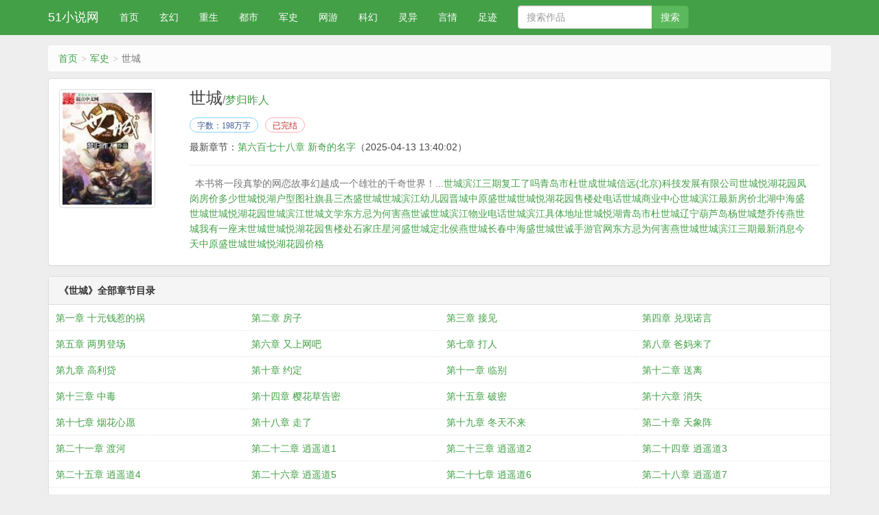

--- FILE ---
content_type: text/html;charset=UTF-8
request_url: https://www.51xsw.com/book/115/
body_size: 5562
content:
<!DOCTYPE html><html><head><meta charset="UTF-8"><title>世城全文免费阅读_梦归昨人_51小说网</title><meta name="keywords" content="世城,世城最新章节,世城梦归昨人,世城免费阅读,梦归昨人,51小说网" /><meta name="description" content="世城是作家梦归昨人的最新作品,51小说网提供世城免费阅读,世城,51小说网" /><link href="https://www.51xsw.com/book/115/" rel="canonical" /><meta http-equiv="X-UA-Compatible" content="IE=edge,chrome=1" /><meta name="renderer" content="webkit" /><meta name="viewport" content="width=device-width, initial-scale=1, minimum-scale=1, maximum-scale=1, user-scalable=no, viewport-fit=cover" /><meta name="format-detection" content="telephone=no, address=no, email=no" /><meta name="applicable-device" content="pc,mobile"><meta http-equiv="Cache-Control" content="no-transform" /><meta http-equiv="Cache-Control" content="no-siteapp" /><meta name="apple-mobile-web-app-capable" content="yes" /><meta name="screen-orientation" content="portrait"><meta name="x5-orientation" content="portrait"><meta property="og:type" content="novel" /><meta property="og:title" content="世城" /><meta property="og:description" content="本书将一段真挚的网恋故事幻越成一个雄壮的千奇世界！..." /><meta property="og:image" content="/img/115.jpg" /><meta property="og:novel:category" content="军史" /><meta property="og:novel:author" content="梦归昨人" /><meta property="og:novel:book_name" content="世城" /><meta property="og:novel:read_url" content="https://www.51xsw.com/book/115/" /><meta property="og:url" content="https://www.51xsw.com/book/115/" /><meta property="og:novel:status" content="已完结" /><meta property="og:novel:author_link" content="/author/%E6%A2%A6%E5%BD%92%E6%98%A8%E4%BA%BA.html" /><meta property="og:novel:update_time" content="2025-04-13 13:40:02" /><meta property="og:novel:latest_chapter_name" content="第六百七十八章 新奇的名字" /><meta property="og:novel:latest_chapter_url" content="https://www.51xsw.com/book/115/73559737.html" /><link href="/17mb/black//novel/css/bootstrap.min.css" rel="stylesheet" /><link href="/17mb/black//novel/css/site.css" rel="stylesheet" /><script src="/17mb/black//novel/js/jquery191.min.js"></script><script src="/17mb/black//novel/js/bootstrap.min.js"></script><script src="/17mb/black//novel/js/book.js"></script><script>var kdeh2="OAKwL2dfe";var lg_url="https%3A%2F%2Fwww.51xsw.com%2Fbook%2F115%2F";var lg_tmpbook_url="/jilu.html";var lg_mybook_url="/mybook.html";var lg_url="https%3A%2F%2Fwww.51xsw.com%2Fbook%2F115%2F";</script><script src="/tongji/baidutongji.js"></script></head><body><div class="navbar navbar-inverse" id="header"><div class="container"><div class="navbar-header"><button class="navbar-toggle collapsed" type="button" data-toggle="collapse" data-target=".bs-navbar-collapse"><span class="icon-bar"></span><span class="icon-bar"></span><span class="icon-bar"></span></button><a class="navbar-brand" href="/">51小说网</a></div><nav class="collapse navbar-collapse bs-navbar-collapse" role="navigation" id="nav-header"><ul class="nav navbar-nav"><li><a href="/">首页</a></li><li><a href="/fenlei1/1.html">玄幻</a></li><li><a href="/fenlei2/1.html">重生</a></li><li><a href="/fenlei3/1.html">都市</a></li><li><a href="/fenlei4/1.html">军史</a></li><li><a href="/fenlei5/1.html">网游</a></li><li><a href="/fenlei6/1.html">科幻</a></li><li><a href="/fenlei7/1.html">灵异</a></li><li><a href="/fenlei8/1.html">言情</a></li><li><a href="/jilu.html">足迹</a></li></ul><form id="novel_search"  class='navbar-form navbar-left'  method="post" action="/search.html"><div class='input-group'><input type='text'class='form-control'placeholder='搜索作品' name='s'><span class='input-group-btn'><button form='novel_search' class='btn btn-success'type='submit'>搜索</button></span></div></form><ul class="nav navbar-nav navbar-right"></ul></nav></div></div><div class="container body-content"><ol class="breadcrumb"><li><a href="https://www.51xsw.com" title="51小说网">首页</a></li><li><a href="" target="_blank" title="军史">军史</a></li><li class="active">世城</li></ol><div class="panel panel-default"><div class="panel-body"><div class="row"><div class="col-md-2 col-xs-4 hidden-xs"><img class="img-thumbnail" alt="世城" src="/img/115.jpg" onerror="this.onerror=null; this.src='/17mb/black//novel/book.jpg';" title="世城" width="140" height="180" /></div><div class="col-md-10"><h1 class="bookTitle">世城<small>/<a class="red" href="/author/%E6%A2%A6%E5%BD%92%E6%98%A8%E4%BA%BA.html" target="_blank">梦归昨人</a></small></h1><p class="booktag"><span class="blue">字数：198万字</span><span class="red">已完结</span></p><p>最新章节：<a href="https://www.51xsw.com/book/115/73559737.html" title="第六百七十八章 新奇的名字">第六百七十八章 新奇的名字</a><span class="hidden-xs">（2025-04-13 13:40:02）</span></p><p class="visible-xs">更新时间：2025-04-13 13:40:02</p><hr/><p class="text-muted" id="bookIntro" style="">&nbsp;&nbsp;本书将一段真挚的网恋故事幻越成一个雄壮的千奇世界！...<a href="/info/1458695/" title="世城滨江三期复工了吗">世城滨江三期复工了吗</a><a href="/info/2548650/" title="青岛市杜世成">青岛市杜世成</a><a href="/info/64980/" title="世城信远(北京)科技发展有限公司">世城信远(北京)科技发展有限公司</a><a href="/info/64974/" title="世城悦湖花园凤岗房价多少">世城悦湖花园凤岗房价多少</a><a href="/info/1580778/" title="世城悦湖户型图">世城悦湖户型图</a><a href="/info/2300404/" title="社旗县三杰盛世城">社旗县三杰盛世城</a><a href="/info/64981/" title="世城滨江幼儿园">世城滨江幼儿园</a><a href="/info/64978/" title="晋城中原盛世城">晋城中原盛世城</a><a href="/info/64979/" title="世城悦湖花园售楼处电话">世城悦湖花园售楼处电话</a><a href="/info/2372795/" title="世城商业中心">世城商业中心</a><a href="/info/64975/" title="世城滨江最新房价">世城滨江最新房价</a><a href="/info/64977/" title="北湖中海盛世城">北湖中海盛世城</a><a href="/info/64973/" title="世城悦湖花园">世城悦湖花园</a><a href="/info/64972/" title="世城滨江">世城滨江</a><a href="/info/1458694/" title="世城文学">世城文学</a><a href="/info/2418075/" title="东方忌为何害燕世诚">东方忌为何害燕世诚</a><a href="/info/2418077/" title="世城滨江物业电话">世城滨江物业电话</a><a href="/info/2120113/" title="世城滨江具体地址">世城滨江具体地址</a><a href="/info/64976/" title="世城悦湖">世城悦湖</a><a href="/info/2418076/" title="青岛市杜世城">青岛市杜世城</a><a href="/info/2807016/" title="辽宁葫芦岛杨世城">辽宁葫芦岛杨世城</a><a href="/info/1762294/" title="楚乔传燕世城">楚乔传燕世城</a><a href="/info/1879473/" title="我有一座末世城">我有一座末世城</a><a href="/info/2860495/" title="世城悦湖花园售楼处">世城悦湖花园售楼处</a><a href="/info/2807017/" title="石家庄星河盛世城">石家庄星河盛世城</a><a href="/info/1922524/" title="定北侯燕世城">定北侯燕世城</a><a href="/info/1826817/" title="长春中海盛世城">长春中海盛世城</a><a href="/info/1655220/" title="世诚手游官网">世诚手游官网</a><a href="/info/2548651/" title="东方忌为何害燕世城">东方忌为何害燕世城</a><a href="/info/1580779/" title="世城滨江三期最新消息今天">世城滨江三期最新消息今天</a><a href="/info/2372796/" title="中原盛世城">中原盛世城</a><a href="/info/1458693/" title="世城悦湖花园价格">世城悦湖花园价格</a><br /></p></div><div class="clear"></div></div></div></div><div class="panel panel-default"><div class="panel-heading"><strong>《世城》全部章节目录</strong></div><dl class="panel-body panel-chapterlist"><dd class="col-md-3"><a href="/book/115/59798.html" title="第一章 十元钱惹的祸">第一章 十元钱惹的祸</a></dd><dd class="col-md-3"><a href="/book/115/59801.html" title="第二章 房子">第二章 房子</a></dd><dd class="col-md-3"><a href="/book/115/59803.html" title="第三章 接见">第三章 接见</a></dd><dd class="col-md-3"><a href="/book/115/59805.html" title="第四章 兑现诺言">第四章 兑现诺言</a></dd><dd class="col-md-3"><a href="/book/115/59807.html" title="第五章 两男登场">第五章 两男登场</a></dd><dd class="col-md-3"><a href="/book/115/59809.html" title="第六章 又上网吧">第六章 又上网吧</a></dd><dd class="col-md-3"><a href="/book/115/59811.html" title="第七章 打人">第七章 打人</a></dd><dd class="col-md-3"><a href="/book/115/59812.html" title="第八章 爸妈来了">第八章 爸妈来了</a></dd><dd class="col-md-3"><a href="/book/115/59813.html" title="第九章 高利贷">第九章 高利贷</a></dd><dd class="col-md-3"><a href="/book/115/59814.html" title="第十章 约定">第十章 约定</a></dd><dd class="col-md-3"><a href="/book/115/59815.html" title="第十一章 临别">第十一章 临别</a></dd><dd class="col-md-3"><a href="/book/115/59816.html" title="第十二章 送离">第十二章 送离</a></dd><dd class="col-md-3"><a href="/book/115/59819.html" title="第十三章 中毒">第十三章 中毒</a></dd><dd class="col-md-3"><a href="/book/115/59820.html" title="第十四章 樱花草告密">第十四章 樱花草告密</a></dd><dd class="col-md-3"><a href="/book/115/59822.html" title="第十五章 破密">第十五章 破密</a></dd><dd class="col-md-3"><a href="/book/115/59824.html" title="第十六章 消失">第十六章 消失</a></dd><dd class="col-md-3"><a href="/book/115/59825.html" title="第十七章 烟花心愿">第十七章 烟花心愿</a></dd><dd class="col-md-3"><a href="/book/115/59827.html" title="第十八章 走了">第十八章 走了</a></dd><dd class="col-md-3"><a href="/book/115/59829.html" title="第十九章 冬天不来">第十九章 冬天不来</a></dd><dd class="col-md-3"><a href="/book/115/59830.html" title="第二十章 天象阵">第二十章 天象阵</a></dd><dd class="col-md-3"><a href="/book/115/59832.html" title="第二十一章 渡河">第二十一章 渡河</a></dd><dd class="col-md-3"><a href="/book/115/59833.html" title="第二十二章 逍遥道1">第二十二章 逍遥道1</a></dd><dd class="col-md-3"><a href="/book/115/59835.html" title="第二十三章 逍遥道2">第二十三章 逍遥道2</a></dd><dd class="col-md-3"><a href="/book/115/59836.html" title="第二十四章 逍遥道3">第二十四章 逍遥道3</a></dd><dd class="col-md-3"><a href="/book/115/59838.html" title="第二十五章 逍遥道4">第二十五章 逍遥道4</a></dd><dd class="col-md-3"><a href="/book/115/59840.html" title="第二十六章 逍遥道5">第二十六章 逍遥道5</a></dd><dd class="col-md-3"><a href="/book/115/59841.html" title="第二十七章 逍遥道6">第二十七章 逍遥道6</a></dd><dd class="col-md-3"><a href="/book/115/59843.html" title="第二十八章 逍遥道7">第二十八章 逍遥道7</a></dd><dd class="col-md-3"><a href="/book/115/59844.html" title="第二十九章 逍遥道8">第二十九章 逍遥道8</a></dd><dd class="col-md-3"><a href="/book/115/59846.html" title="第三十章 沽园城1">第三十章 沽园城1</a></dd><dd class="col-md-3"><a href="/book/115/59847.html" title="第三十一章 沽园城2">第三十一章 沽园城2</a></dd><dd class="col-md-3"><a href="/book/115/59849.html" title="第三十二章 力挺长松林1">第三十二章 力挺长松林1</a></dd><dd class="col-md-3"><a href="/book/115/59851.html" title="第三十三章 力挺长松林2">第三十三章 力挺长松林2</a></dd><dd class="col-md-3"><a href="/book/115/59852.html" title="第三十四章 力挺长松林3">第三十四章 力挺长松林3</a></dd><dd class="col-md-3"><a href="/book/115/59854.html" title="第三十五章 力挺长松林4">第三十五章 力挺长松林4</a></dd><dd class="col-md-3"><a href="/book/115/59855.html" title="第三十六章 力挺长松林5">第三十六章 力挺长松林5</a></dd><dd class="col-md-3"><a href="/book/115/59857.html" title="第三十七章 力挺长松林6">第三十七章 力挺长松林6</a></dd><dd class="col-md-3"><a href="/book/115/59859.html" title="第三十八章 力挺长松林7">第三十八章 力挺长松林7</a></dd><dd class="col-md-3"><a href="/book/115/59860.html" title="第三十九章 仙鸟寨1">第三十九章 仙鸟寨1</a></dd><dd class="col-md-3"><a href="/book/115/59862.html" title="第四十章 仙鸟寨2">第四十章 仙鸟寨2</a></dd><dd class="col-md-3"><a href="/book/115/59863.html" title="第四十一章 救火">第四十一章 救火</a></dd><dd class="col-md-3"><a href="/book/115/59865.html" title="第四十二章 三棍离老">第四十二章 三棍离老</a></dd><dd class="col-md-3"><a href="/book/115/59866.html" title="第四十三章 竹府的人">第四十三章 竹府的人</a></dd><dd class="col-md-3"><a href="/book/115/59868.html" title="第四十四章 仙人花">第四十四章 仙人花</a></dd><dd class="col-md-3"><a href="/book/115/59869.html" title="第四十五章 劫城1">第四十五章 劫城1</a></dd><dd class="col-md-3"><a href="/book/115/59871.html" title="第四十六章 劫城2">第四十六章 劫城2</a></dd><dd class="col-md-3"><a href="/book/115/59873.html" title="第四十七章 劫城3">第四十七章 劫城3</a></dd><dd class="col-md-3"><a href="/book/115/59874.html" title="第四十八章 劫城4">第四十八章 劫城4</a></dd><dd class="col-md-3"><a href="/book/115/59876.html" title="第四十九章 伏战仙鸟寨1">第四十九章 伏战仙鸟寨1</a></dd><dd class="col-md-3"><a href="/book/115/59877.html" title="第五十章 伏战仙鸟寨2">第五十章 伏战仙鸟寨2</a></dd><dd class="col-md-3"><a href="/book/115/59879.html" title="第五十一章 伏战仙鸟寨3">第五十一章 伏战仙鸟寨3</a></dd><dd class="col-md-3"><a href="/book/115/59881.html" title="第五十二章 伏战仙鸟寨4">第五十二章 伏战仙鸟寨4</a></dd><dd class="col-md-3"><a href="/book/115/59882.html" title="第五十三章 伏战仙鸟寨5">第五十三章 伏战仙鸟寨5</a></dd><dd class="col-md-3"><a href="/book/115/59884.html" title="第五十四章 定城1">第五十四章 定城1</a></dd><dd class="col-md-3"><a href="/book/115/59885.html" title="第五十五章 定城2">第五十五章 定城2</a></dd><dd class="col-md-3"><a href="/book/115/59887.html" title="第五十六章 归城">第五十六章 归城</a></dd><dd class="col-md-3"><a href="/book/115/59888.html" title="第五十七章 我的女人1">第五十七章 我的女人1</a></dd><dd class="col-md-3"><a href="/book/115/59890.html" title="第五十八章 我的女人2">第五十八章 我的女人2</a></dd><dd class="col-md-3"><a href="/book/115/59891.html" title="第五十九章 踩花节1">第五十九章 踩花节1</a></dd><dd class="col-md-3"><a href="/book/115/59893.html" title="第六十章 踩花节2">第六十章 踩花节2</a></dd><dd class="col-md-3"><a href="/book/115/59894.html" title="第六十一章 踩花节3">第六十一章 踩花节3</a></dd><dd class="col-md-3"><a href="/book/115/59896.html" title="第六十二章 驯夫1">第六十二章 驯夫1</a></dd><dd class="col-md-3"><a href="/book/115/59898.html" title="第六十三章 驯夫2">第六十三章 驯夫2</a></dd><dd class="col-md-3"><a href="/book/115/59899.html" title="第六十四章 忘情草1">第六十四章 忘情草1</a></dd><dd class="col-md-3"><a href="/book/115/59901.html" title="第六十五章 忘情草2">第六十五章 忘情草2</a></dd><dd class="col-md-3"><a href="/book/115/59903.html" title="第六十六章 忘情草3">第六十六章 忘情草3</a></dd><dd class="col-md-3"><a href="/book/115/59904.html" title="第六十七章 银木豆">第六十七章 银木豆</a></dd><dd class="col-md-3"><a href="/book/115/59905.html" title="第六十八章 逍遥客栈1">第六十八章 逍遥客栈1</a></dd><dd class="col-md-3"><a href="/book/115/59906.html" title="第六十九章 逍遥客栈2">第六十九章 逍遥客栈2</a></dd><dd class="col-md-3"><a href="/book/115/59907.html" title="第七十章 回府">第七十章 回府</a></dd><dd class="col-md-3"><a href="/book/115/59908.html" title="第七十一章 大战吸风神兽1">第七十一章 大战吸风神兽1</a></dd><dd class="col-md-3"><a href="/book/115/59909.html" title="第七十二章 大战吸风神兽2">第七十二章 大战吸风神兽2</a></dd><dd class="col-md-3"><a href="/book/115/59910.html" title="第七十三章 大战吸风神兽3">第七十三章 大战吸风神兽3</a></dd><dd class="col-md-3"><a href="/book/115/59911.html" title="第七十四章 大战吸风神兽4">第七十四章 大战吸风神兽4</a></dd><dd class="col-md-3"><a href="/book/115/59912.html" title="第七十五章 竹府1">第七十五章 竹府1</a></dd><dd class="col-md-3"><a href="/book/115/59913.html" title="第七十六章 竹府2">第七十六章 竹府2</a></dd><dd class="col-md-3"><a href="/book/115/59914.html" title="第七十七章 竹府3">第七十七章 竹府3</a></dd><dd class="col-md-3"><a href="/book/115/59915.html" title="第七十八章 天下梳1">第七十八章 天下梳1</a></dd><dd class="col-md-3"><a href="/book/115/59916.html" title="第七十九章 天下梳2">第七十九章 天下梳2</a></dd><dd class="col-md-3"><a href="/book/115/59917.html" title="第八十章 天下梳3">第八十章 天下梳3</a></dd><dd class="col-md-3"><a href="/book/115/59918.html" title="第八十一章 天下梳4">第八十一章 天下梳4</a></dd><dd class="col-md-3"><a href="/book/115/59920.html" title="第八十二章 天下梳5">第八十二章 天下梳5</a></dd><dd class="col-md-3"><a href="/book/115/59921.html" title="第八十三章 掠影1">第八十三章 掠影1</a></dd><dd class="col-md-3"><a href="/book/115/59923.html" title="第八十四章 掠影2">第八十四章 掠影2</a></dd><dd class="col-md-3"><a href="/book/115/59924.html" title="第八十五章 守卫护城庙1">第八十五章 守卫护城庙1</a></dd><dd class="col-md-3"><a href="/book/115/59933.html" title="第八十六章 守卫护城庙2">第八十六章 守卫护城庙2</a></dd><dd class="col-md-3"><a href="/book/115/59935.html" title="第八十七章 守卫护城庙3">第八十七章 守卫护城庙3</a></dd><dd class="col-md-3"><a href="/book/115/59937.html" title="第八十八章 守卫护城庙4">第八十八章 守卫护城庙4</a></dd><dd class="col-md-3"><a href="/book/115/59938.html" title="第八十九章 守卫护城庙5">第八十九章 守卫护城庙5</a></dd><dd class="col-md-3"><a href="/book/115/59940.html" title="第九十章 守卫护城庙6">第九十章 守卫护城庙6</a></dd><dd class="col-md-3"><a href="/book/115/59941.html" title="第九十一章 守卫护城庙7">第九十一章 守卫护城庙7</a></dd><dd class="col-md-3"><a href="/book/115/59943.html" title="第九十二章 守卫护城庙8">第九十二章 守卫护城庙8</a></dd><dd class="col-md-3"><a href="/book/115/59944.html" title="第九十三章 守卫护城庙9">第九十三章 守卫护城庙9</a></dd><dd class="col-md-3"><a href="/book/115/59946.html" title="第九十四章 守卫护城庙10">第九十四章 守卫护城庙10</a></dd><dd class="col-md-3"><a href="/book/115/59948.html" title="第九十五章 守卫护城庙11">第九十五章 守卫护城庙11</a></dd><dd class="col-md-3"><a href="/book/115/59949.html" title="第九十六章 守卫护城庙12">第九十六章 守卫护城庙12</a></dd><dd class="col-md-3"><a href="/book/115/59951.html" title="第九十七章 守卫护城庙13">第九十七章 守卫护城庙13</a></dd><dd class="col-md-3"><a href="/book/115/59952.html" title="第九十八章 守卫护城庙14">第九十八章 守卫护城庙14</a></dd><dd class="col-md-3"><a href="/book/115/59954.html" title="第九十九章 守卫护城庙15">第九十九章 守卫护城庙15</a></dd><dd class="col-md-3"><a href="/book/115/59955.html" title="第一百章 守卫护城庙16">第一百章 守卫护城庙16</a></dd><div class="clear"></div></dl><div class="input-group col-md-4 col-md-offset-4 pt10 pb10" style="text-align: center;"><span class="input-group-btn"><a href="/book/115/index_1.html" class="btn btn-default">全部章节</a></span></div></div><div class="panel panel-default"><div class="panel-heading"><span class="text-muted">推荐阅读</span></div><div class="panel-body panel-friendlink"><a href="/book/113/" title="盛世暖婚：首席的独家宠爱">盛世暖婚：首席的独家宠爱</a><a href="/book/111/" title="仙凛天下">仙凛天下</a><a href="/book/105/" title="备胎大联盟">备胎大联盟</a><a href="/book/106/" title="倾世宠妻">倾世宠妻</a><a href="/book/100/" title="剑控天下">剑控天下</a><a href="/book/98/" title="穿越之师妹别跑">穿越之师妹别跑</a><a href="/book/114/" title="重生之娱乐金融">重生之娱乐金融</a><a href="/book/102/" title="娱乐韩娱">娱乐韩娱</a><a href="/book/107/" title="神级整形师">神级整形师</a><a href="/book/112/" title="呆萌傻后：皇上请入局">呆萌傻后：皇上请入局</a><a href="/book/108/" title="女总裁的特种保安">女总裁的特种保安</a><a href="/book/95/" title="重生宅男的末世守则">重生宅男的末世守则</a><a href="/book/110/" title="不死神皇">不死神皇</a><a href="/book/99/" title="重生之首席魔女">重生之首席魔女</a><a href="/book/103/" title="老婆是武林盟主">老婆是武林盟主</a><a href="/book/96/" title="异界之魔兽再起">异界之魔兽再起</a><a href="/book/109/" title="史上最强终端">史上最强终端</a><a href="/book/101/" title="宫闱贵女，得君独后！">宫闱贵女，得君独后！</a><a href="/book/97/" title="恐怖都市">恐怖都市</a><a href="/book/104/" title="末日之魔卡">末日之魔卡</a></div></div></div><script>(function(){    var bp = document.createElement('script');    var curProtocol = window.location.protocol.split(':')[0];    if (curProtocol === 'https') {        bp.src = 'https://zz.bdstatic.com/linksubmit/push.js';    }    else {        bp.src = 'http://push.zhanzhang.baidu.com/push.js';    }    var s = document.getElementsByTagName("script")[0];    s.parentNode.insertBefore(bp, s);})();</script><div id="tip" style="margin:20px;"></div><script>foot();</script></body></html>

--- FILE ---
content_type: text/css
request_url: https://www.51xsw.com/17mb/black//novel/css/site.css
body_size: 8088
content:
html {
    position: relative;
    min-height: 100%; }
body {
    background: #eee;
    color: #444;
    font-family: "Roboto", "Helvetica Neue", Helvetica, Arial, sans-serif;
}

.body-content {
    padding: 15px 15px;
}

a {
    color: #43a047; }
a:hover, a:focus {
    color: #347c37; }
a code {
    color: #43a047; }

h1,
h2,
h3,
h4,
h5,
h6 {
    color: #444;
    font-weight: 400;
    margin-top: 15px;
    margin-bottom: 15px; }

h1 code,
h2 code,
h3 code,
h4 code,
h5 code,
h6 code {
    color: #444;
    background: transparent; }

h1 {
    margin-top: 20px; }

h2 {
    font-size: 24px;
    margin-top: 15px; }
h2 code {
    font-size: 24px; }

h3 {
    font-size: 20px; }
h3 code {
    font-size: 20px; }

h4 {
    font-size: 18px; }
h4 code {
    font-size: 18px; }

p,
li {
    font-size: 14px;
    line-height: 22px; }

pre {
    padding: 8px 16px;
    font-family: "Source Code Pro", monospace;
    background-color: #f9f9f9;
    border: 0;
    font-size: 13px;
    line-height: 20px; }

code {
    font-family: "Source Code Pro", monospace;
    font-size: 13px;
    background-color: #f9f9f9; }

.btn-lg {
    font-size: 14px;
    text-transform: uppercase; }
.btn-link {
    color: #43a047; }
.btn-link:hover, .btn-link:focus {
    color: #347c37; }

.well {
    background-color: #f9f9f9;
    border-color: #f9f9f9;
    box-shadow: none; }

.vpad {
    padding-top: 20px; }

.page-title-bar {
    background-color: #76d275;
    padding-top: 20px;
    padding-bottom: 20px; }
.page-title-bar h1,
.page-title-bar h2,
.page-title-bar h3,
.page-title-bar h4,
.page-title-bar h5,
.page-title-bar h6 {
    margin: 8px 0 4px 0;
    color: #fff; }

.gsc-control-cse *,
.gsc-control-cse *::before,
.gsc-control-cse *::after {
    -webkit-box-sizing: content-box !important;
    -moz-box-sizing: content-box !important;
    box-sizing: content-box !important; }

p {
    margin-top: 5px;
    margin-bottom: 5px;
}

.navbar {
    margin-bottom: 0;
    border-radius: 0 0;
}

.navbar-inverse {
    margin-bottom: 0;
    background-color: #43a047;
    border-bottom: 1px solid #43a047;
    border-width:0 0 1px 0;}
.navbar-inverse .navbar-brand .navbar-logo {
    height: 28px; }
.navbar-inverse a.navbar-brand {
    color: #fff; }
.navbar-inverse a.navbar-brand:focus, .navbar-inverse a.navbar-brand:hover {
    color: #444;
    background-color: #43a047; }
.navbar-inverse .navbar-nav {
    text-align: center;
}
.navbar-inverse .navbar-nav > li > a {
    color: #fff; }
.navbar-inverse .navbar-nav > li > a:focus, .navbar-inverse .navbar-nav > li > a:hover {
    color: #444;
    background-color: #76d275; }
.navbar-inverse .navbar-nav .nav-icon {
    font-size: 18px; }
.navbar-inverse .navbar-nav > li.active > a {
    background-color: #76d275; }
.navbar-inverse .navbar-nav > li.active > a:focus, .navbar-inverse .navbar-nav > li.active > a:hover {
    background-color: #76d275; }
.navbar-inverse .navbar-form {
    border-color: #43a047; }
.navbar-inverse .navbar-form .input-sm {
    margin-top: 2px; }
.navbar-inverse .navbar-form input[type="search"] {
    background-color: #76d275;
    border-color: #43a047; }
.navbar-inverse .navbar-form input[type="search"]::placeholder {
    color: #fff; }
.navbar-inverse .navbar-form input[type="search"]:focus, .navbar-inverse .navbar-form input[type="search"]:active {
    background-color: #fff; }
.navbar-inverse .navbar-toggle {
    border: 1px solid #43a047; }
.navbar-inverse .navbar-toggle.active, .navbar-inverse .navbar-toggle:focus, .navbar-inverse .navbar-toggle:hover {
    background-color: #76d275; }
.navbar-inverse .navbar-collapse {
    border-color: #43a047; }
.nav>li{display: inline-block;}
.dropdown-menu > li > a {
    display: block;
    padding: 5px 20px;
    clear: both;
    font-weight: normal;
    line-height: 1.5;
    color: #333;
    white-space: nowrap;
}

.dropdown-menu > li > a:hover,
.dropdown-menu > li > a:focus {
    text-decoration: none;
    background-color: #e5e5e5;
}

.collapse {
    transition: none;
}

.nav-tabs {
    border-bottom: none;
    width: 100%;
}

.nav-tabs > li {
    display: table-cell;
    width: 1%;
    float: none;
}

.nav-tabs > li > a {
    text-align: center;
}

.nav-tabs > li > a:hover {
    border-color: #eee #eee #eee #eee;
}

.nav-tabs > li.active > a, .nav-tabs > li.active > a:hover, .nav-tabs > li.active > a:focus {
    background-color: #fcfcfc;
    color: #444444;
    border: 1px solid #ccc;
    border-radius: 3px 3px;
}

.nav-tabs > li.active:after {
    position: absolute;
    bottom: -11px;
    left: 45%;
    border: 6px solid #999;
    border-color: #fcfcfc transparent transparent transparent;
    display: block;
    content: " ";
    z-index: 6;
}

.nav-tabs > li.active:before {
    position: absolute;
    bottom: -12px;
    left: 45%;
    border: 6px solid #999;
    border-color: #ccc transparent transparent transparent;
    display: block;
    content: " ";
    z-index: 5;
}

.breadcrumb {
    background: #fcfcfc;
}

.breadcrumb > li + li:before {
    content: ">";
}

.panel, .list-group {
    margin-bottom: 15px;
}

a {
    outline: 0;
    transition: none;
}

.select {
    vertical-align: middle;
    padding: 5px 5px;
    border-radius: 3px 3px;
}

/* styles for validation helpers */
.field-validation-error {
    color: #b94a48;
}

.field-validation-valid {
    display: none;
}

input.input-validation-error {
    border: 1px solid #b94a48;
}

input[type="checkbox"].input-validation-error {
    border: 0 none;
}

.validation-summary-errors {
    color: #b94a48;
}

.validation-summary-valid {
    display: none;
}

/*默认字体粗细*/
.fs-normal {
    font-weight: normal;
}

/*清除浮动*/
.clear {
    display: block;
    clear: both;
}

/*文字颜色*/
.text-purple {
    color: purple;
}

.text-red {
    color: red;
}

.text-gray {
    color: gray;
}

.text-black {
    color: #333333;
}

.text-yellow {
    color: #ffce00;
}

/*外边距*/
.mg0 {
    margin: 0;
}

.mt10 {
    margin-top: 10px;
}

.mt20 {
    margin-top: 20px;
}

.mb10 {
    margin-bottom: 10px;
}

.mb20 {
    margin-bottom: 20px;
}

.ml10 {
    margin-left: 10px;
}

.ml20 {
    margin-left: 20px;
}

.mr10 {
    margin-right: 20px;
}

.mr20 {
    margin-right: 20px;
}

/*内边距*/
.pl0 {
    padding-left: 0;
}

.pt0 {
    padding-top: 0;
}

.pr0 {
    padding-right: 0;
}

.pb0 {
    padding-bottom: 0;
}

.pl10 {
    padding-left: 10px;
}

.pl20 {
    padding-left: 20px;
}

.pr10 {
    padding-right: 10px;
}

.pr20 {
    padding-right: 20px;
}

.pt10 {
    padding-top: 10px;
}

.pt20 {
    padding-top: 20px;
}

.pb10 {
    padding-bottom: 10px;
}

.pb20 {
    padding-bottom: 20px;
}

/*文字大小*/
.fs-12 {
    font-size: 12px;
}

.fs-14 {
    font-size: 14px;
}

.fs-16 {
    font-size: 16px;
}

.fs-18 {
    font-size: 18px;
}

.fs-22 {
    font-size: 22px;
}

/*文章间距*/
.lh-lg {
    line-height: 180%;
}

/*返回顶部*/
.back-to-top {
    position: fixed;
    right: 10%;
    bottom: 20%;
    width: 46px;
    height: 46px;
    background: #5cb85c;
    border: 1px solid #4cae4c;
    opacity: 0.8;
    cursor: pointer;
    font-size: 16px;
    text-align: center;
    line-height: 45px;
    color: #fff;
    border-radius: 50% 50%;
    display: none;
}
.back-to-top i{
    transform: scaleX(1.5);
    font-style: normal;
    display: inline-block;
}

.back-to-top:hover {
    background-color:#449d44;border-color:#398439
}

/*重置pagination*/
.pagination {
    margin: 0;
}
.pagination>li>a, .pagination>li>span{
    color: #43a047;
}
.pagination>li>a:hover,.pagination>li>span:hover,.pagination>li>a:focus,.pagination>li>span:focus{color:#398439;background-color: #e7f2e9;}
.pagination>.active>a, .pagination>.active>span, .pagination>.active>a:hover, .pagination>.active>span:hover, .pagination>.active>a:focus, .pagination>.active>span:focus{
    background-color:#449d44;
    border-color:#398439;
}
a.thumbnail {
    text-decoration: none;
    margin-bottom: 0;
}

.body-content img {
    max-width: 100%;
}

/*排行列表*/
.list-top {
}

.list-top i.topNum {
    display: inline-block;
    margin-right: 5px;
    background: #c3c3c3;
    color: #ffffff;
    width: 18px;
    height: 18px;
    line-height: 18px;
    text-align: center;
    border-radius: 2px 2px;
    font-size: 12px;
    font-weight: normal;
    font-style: normal;
}

.list-top li:nth-child(1) i.topNum, .list-top li:nth-child(2) i.topNum, .list-top li:nth-child(3) i.topNum {
    background: #ffce00;
}

.panel-friendlink a {
    height:24px;
    margin-right:3px;
    overflow:hidden; 
    padding:0 10px 0 0; 
}

.breadcrumb {
    margin-bottom: 10px;
}

.bookTitle {
    font-size: 24px;
    margin-top: 0;
}

.bookTitle em {
    font-style: normal;
    margin-right: 15px;
}

#bookIntro {
    overflow: hidden;
    position: relative;
    transition: all 1s ease-in-out;
    padding-right: 20px;
}

#bookIntroMore {
    position: absolute;
    right: 0px;
    top: 5px;
}

.booktag {
    margin-bottom: 5px;
}

.booktag a, .booktag span {
    font: 12px/22px PingFangSC-Regular, '-apple-system', Simsun;
    display: inline-block;
    overflow: hidden;
    height: 22px;
    margin-right: 10px;
    margin-bottom: 5px;
    padding: 0 10px;
    text-align: center;
    vertical-align: middle;
    border-width: 1px;
    border-style: solid;
    border-radius: 15px;
}

.booktag a.blue, .booktag span.blue {
    color: #3f5a93;
    border-color: #89d4ff;
}

.booktag a.red, .booktag span.red {
    transition: border .3s;
    color: #bf2c24;
    border-color: #ffb0b4;
}

.booktag a.red:hover {
    border-color: #ed4259
}

.booktag a.green, .booktag span.green {
    transition: border .3s;
    color: #43a047;
    border-color: #43a047;
}
.booktag a.green:hover {
    border-color: #347c37
}

.panel-chapterlist {
    margin-bottom: 0;
    padding: 0;
}

.panel-chapterlist dt, .panel-chapterlist dd {
    border-bottom: 1px dotted #e5e5e5;
    height: 38px;
    overflow: hidden;
    line-height: 38px;
    padding: 0 10px;
    margin: 0;
}
.panel-chapterlist a{display: inline-block;width: 100%;position: relative;}
.panel-chapterlist a:hover{background:#e7f2e9; }
.panel-chapterlist a:visited {
    color: #999999;
}

.page-header {
    margin: 0 0;
    margin-bottom: 15px;
}

hr {
    margin: 15px 0;
}

/*书籍封面推荐排行*/
.book-coverlist{

}
.book-coverlist h4{margin: 5px 0;}
.book-coverlist .thumbnail{margin-bottom: 10px;height: 150px;}

#htmlContent {
    font-family: 方正启体简体, "Microsoft YaHei", 微软雅黑, 宋体;
    font-size: 24px;
    letter-spacing: 0.2em;
    line-height: 180%;
    padding: 0 15px;
}

.panel-readcontent {
    background-color: #f9f9f9;
}

.readPager {
    margin-top: 10px;
}

@media (max-width: 992px) {

    .navbar-inverse {
        margin: 0;
        border: none;
        border-bottom: 1px solid #43a047;
    }

    .body-content {
        padding: 10px 10px;
    }

    .read-container {
        padding: 0;
    }

    .row {
        margin-left: -10px;
        margin-right: -10px;
    }

    .col-xs-1, .col-sm-1, .col-md-1, .col-lg-1, .col-xs-2, .col-sm-2, .col-md-2, .col-lg-2, .col-xs-3, .col-sm-3, .col-md-3, .col-lg-3, .col-xs-4, .col-sm-4, .col-md-4, .col-lg-4, .col-xs-5, .col-sm-5, .col-md-5, .col-lg-5, .col-xs-6, .col-sm-6, .col-md-6, .col-lg-6, .col-xs-7, .col-sm-7, .col-md-7, .col-lg-7, .col-xs-8, .col-sm-8, .col-md-8, .col-lg-8, .col-xs-9, .col-sm-9, .col-md-9, .col-lg-9, .col-xs-10, .col-sm-10, .col-md-10, .col-lg-10, .col-xs-11, .col-sm-11, .col-md-11, .col-lg-11, .col-xs-12, .col-sm-12, .col-md-12, .col-lg-12 {
        padding-right: 10px !important;
        padding-left: 10px !important;
    }

    .breadcrumb {
        margin-bottom: 5px;
    }

    hr {
        margin: 10px 0;
    }

    .ReadStyleOption select {
        padding: 5px 10px;
        border-radius: 3px 3px;
    }

    #htmlContent {
        font-size: 24px;
        word-break: break-all;
        letter-spacing: 0;
        padding: 0 10px;
    }

    .panel-readcontent {
        background-color: #f1f9ee;
        border: none;
        border-radius: 0 0;
    }

    .readTitle {
        font-size: 18px;
        padding-top: 10px;
        margin-top: 0;
    }

    .page-header {
        margin-bottom: 0;
        border-bottom: 0;
        padding-bottom: 0;
    }

    .mt5 {
        margin-top: 5px;
    }

    .panel-chapterlist dt:empty, .panel-chapterlist dd:empty {
        display: none;
    }

    #list-chapterAll {
        display: none;
    }

    p {
        margin-bottom: 15px;font-size: 20px;
    }

    .panel {
        margin-bottom: 10px;
    }

    .list-group {
        margin-bottom: 10px;
    }

    .readPager {
        margin: 0;
        padding: 5px 0;
    }
    .book-coverlist h4{font-size: 12px;}
    .book-coverlist p{max-height: 70px;overflow: hidden;}

    .navbar-header{float: none;}
}

@media (min-width: 992px){
    .book-coverlist p{max-height: 70px;overflow: hidden;}
}

@media (max-width: 767px) {
    .panel-chapterlist a:after{content: ">";position: absolute;right: 5px;color:#999;}
}
.show-app2{width:100%;clear:both;display:block;margin:0 0 10px 0;border-radius: 3px 3px;border:1px solid #f2f2f2;}
.show-app2-content{float:left;width:70%;background:#dff0d9;font-size:14px;padding:10px 0px;color:#3d783f;border-radius: 3px 0 0 3px;line-height: 22px;}
.show-app2-content .show-app2-cover{float:left;margin:0px 10px;padding: 5px 5px;background: #fff;border-radius: 50%;}
.show-app2-content .show-app2-detail{float:left;}
.show-app2-content .show-app2-detail p{margin: 0;}
@media (max-width: 768px){.show-app2-content .show-app2-detail .show-pc{display: none;}}
.show-app2-content img{width:34px;height:34px;border-radius:100%;}
.show-app2-button{background:#44a048;border-radius:0 3px 3px 0;float:left;width:30%;text-align:center;padding:10px 0px;color:#fefefe;font-size:14px;position: relative;line-height: 22px;}
.show-app2-button:after{content:"";width:8px;height:8px;border-radius:50%;background:#ff6666;position:absolute;top:3px;right:3px;}
/*Side APP Style*/
@-webkit-keyframes fadeIn{0%{opacity:.5;-webkit-transform:translateX(150%);-ms-transform:translateX(150%);transform:translateX(150%)}
    to{opacity:1;-webkit-transform:translateX(0%);-ms-transform:translateX(0%);transform:translateX(0%)}
}@keyframes fadeIn{0%{opacity:.5;-webkit-transform:translateX(150%);-ms-transform:translateX(150%);transform:translateX(150%)}
     to{opacity:1;-webkit-transform:translateX(0%);-ms-transform:translateX(0%);transform:translateX(0%)}
 }
.zw1ljPz{display:-ms-flexbox;display:flex;-ms-flex-align:center;align-items:center;position:fixed;right:10px;bottom:50px;z-index:9999;-webkit-animation-name:fadeIn;animation-name:fadeIn;-webkit-animation-duration:.3s;animation-duration:.3s;-webkit-animation-delay:1s;animation-delay:1s;-webkit-animation-fill-mode:both;animation-fill-mode:both}
.zw1ljPz .W1oMwlglisten{position:relative;width:50px;height:50px;border-radius:50%;background:#fff url("[data-uri]") center center no-repeat;background-size:16px;box-shadow:0 2px 8px 1px rgba(0,0,0,.08)}
.zw1ljPz .W1oMwlgani{margin-left:-10px;width:106px;overflow:hidden;border-radius:0 16px 16px 0;box-shadow:0 2px 8px 0 rgba(0,0,0,.08)}
.zw1ljPz .W1oMwlgbar{display:-ms-flexbox;display:flex;-ms-flex-align:center;align-items:center;float:right;padding-left:20px;height:32px;background:#fff;white-space:nowrap}
.zw1ljPz .W1oMwlgtext{-ms-flex-negative:0;flex-shrink:0;font-size:14px;color:#ee6420}
.zw1ljPz .W1oMwlgclose{-ms-flex-negative:0;flex-shrink:0;margin:0 10px;width:10px;height:10px;background:url("[data-uri]") no-repeat 50%/cover}
.panel.dv111{overflow:hidden;width:100%;}
table.table.ruku tr{display:block;width:100%;height:37px;box-sizing:border-box;overflow:hidden;position:relative;}
table.table.ruku td.aa1{width:48px;display:inline-block;}
table.table.ruku td.aa2{width: calc(100% - 158px);display: inline-block;overflow: hidden;height: 36px;line-height: 36px;box-sizing: border-box;padding: 0 5px;white-space: nowrap;text-overflow: ellipsis;overflow-x: hidden;}
table.table.ruku td.aa3{width:80px;display:inline-block;font-size:12px;text-align:right;}
.word_read {box-sizing: border-box;padding: 20px;font-size: 14px;background: #f9f9f9;}
.word_read>p {text-indent: 2em;padding-bottom: 1.5em;font-size: 18px;line-height: 1.5em;}
.word_read>h3 {text-align: center;color: #085d88;letter-spacing: 0.1em;}
.qs_book .txt-list{padding-bottom:10px;overflow: hidden;}
.qs_book .txt-list>li>span{display: block;font-size: 14px;color: #444;padding:5px 0}
.qs_book .txt-list>li>span>a{color: #444;}
.qs_book .txt-list>li{margin:10px;box-sizing: border-box;border-radius: 5px;list-style: none;}
.qs_book .txt-list>li>span.s1{text-align:center;color: #007bb1;font-size: 18px;height: 34px;line-height: 35px;}
.qs_book .txt-list>li>span.s1>a{color: #007bb1;}
.qs_book .txt-list>li>span.s5{text-align: center;}
.qs_book .txt-list>li>span.s5>a{display: inline-block;padding: 0 15px;margin: 0 10px;background: #449d44;height:36px;line-height:37px;border-radius:5px;color: #fff;cursor:pointer;transition: all 0.3s;}
.qs_book .txt-list>li>span.s5>a.xsdel{background:#F44336;}
.qs_book .txt-list>li>span.s5>a:hover{background:#673AB7;}


--- FILE ---
content_type: application/javascript
request_url: https://www.51xsw.com/17mb/black//novel/js/book.js
body_size: 2644
content:

//是否移动端
function is_mobile() {
    var regex_match = /(nokia|iphone|android|motorola|^mot-|softbank|foma|docomo|kddi|up.browser|up.link|htc|dopod|blazer|netfront|helio|hosin|huawei|novarra|CoolPad|webos|techfaith|palmsource|blackberry|alcatel|amoi|ktouch|nexian|samsung|^sam-|s[cg]h|^lge|ericsson|philips|sagem|wellcom|bunjalloo|maui|symbian|smartphone|midp|wap|phone|windows ce|iemobile|^spice|^bird|^zte-|longcos|pantech|gionee|^sie-|portalmmm|jigs browser|hiptop|^benq|haier|^lct|operas*mobi|opera*mini|320x320|240x320|176x220)/i;
    return navigator.userAgent == null || regex_match.exec(navigator.userAgent) != null;
}

// 搜索框
function searchBox() {
    document.writeln("<form class='navbar-form navbar-left' action=\'/modules/article/search.php\' target='_blank'><div class=\'input-group\'><input type=\'search\'class=\'form-control\'placeholder=\'搜索作品\' name=\'searchkey\'><span class=\'input-group-btn\'><button class=\'btn btn-success\'type=\'submit\'>搜索</button></span></div></form>");
}

// 底部展示内容
function foot() {
    var date=new Date();
    var year=date.getFullYear();

    document.writeln("<footer class='text-center'>");
    if (!is_mobile()) {
        document.writeln("<p>所有小说和章节均由网友上传，转载只为宣传本书让更多读者欣赏。</p>");
    }
    document.writeln("<p>Copyright &copy; "+year+" "+location.host.replace("www.","").toUpperCase()+"</p>");
    document.writeln("</footer>");

    //书籍简介展开收缩
    $("#bookIntroMore").off("click").on("click", function () {
        var that = $(this);
        var isExpand = that.data("isExpand");
        var expandHtml = '展开<i class="fa fa-angle-double-down fa-fw"></i>';
        var shrinkHtml = '收起<i class="fa fa-angle-double-up fa-fw"></i>';
        var normalHeight = 200;

        function setNormal() {
            that.html(expandHtml);
            $("#bookIntro").height(normalHeight);
            that.data("isExpand", "no");
        }

        function setExpand() {
            that.html(shrinkHtml);
            $("#bookIntro").height("auto");
            that.data("isExpand", "yes");
        }

        isExpand == "yes" ? setNormal() : setExpand();
    });

    backToTop();
}

//阅读页键盘操作事件
function ReadKeyEvent() {
    var index_page = $("#linkIndex").attr("href");
    var prev_page =  $("#linkPrev").attr("href");
    var next_page = $("#linkNext").attr("href");

    function jumpPage() {
        var event = document.all ? window.event : arguments[0];
        if (event.keyCode == 37) document.location = prev_page;
        if (event.keyCode == 39) document.location = next_page;
        if (event.keyCode == 13) document.location = index_page;
    }

    document.onkeydown = jumpPage;
}

function ReadTip(){
    document.writeln("<p class=\"clear text-muted text-center hidden-xs\">温馨提示：按 回车[Enter]键 返回书目，按 ←键 返回上一页， 按 →键 进入下一页，加入书签方便您下次继续阅读。</p>");
}

//处理ajax返回的消息
function showMsg(msg){
    isLogin = isLogin && msg.indexOf("您需要登录")<=0;
    if(!isLogin){
        if(confirm("对不起，您需要登录才能使用本功能！点击确定立即登录。")){
            window.location.href = "/login.php?jumpurl="+location.href;
        }
        return false;
    }

    alert(msg.replace(/<br[^<>]*>/g, '\n'));
}

//推荐书籍
function BookVote(article_id) {
    $.get('/modules/article/uservote.php?id=' + article_id + '&ajax_request=1', function (data) {showMsg(data);});
}

//加入书架
function BookCaseAdd(article_id) {
    var url = '/modules/article/addbookcase.php?bid=' + article_id + '&ajax_request=1';
    $.get(url,function(res){showMsg(res);});
}

//加入书签
function BookCaseMark(article_id, chapter_id) {
    var url = '/modules/article/addbookcase.php?bid=' + article_id + '&cid=' + chapter_id + '&ajax_request=1';
    $.get(url,function(res){showMsg(res);});
}

function chapterListShow(){
    $("#btn-All").on("click",function(){
        var listCon = $("#list-chapterAll");
        var displayState = listCon.css("display") != "none";
        if(displayState){
            listCon.hide();
        }else{
            listCon.show();
            var top = listCon.offset().top - 50;
            window.scrollTo(0,top);
        }
    })
}

//back to top
function backToTop() {
    document.writeln("<div class=\"back-to-top\" id=\"back-to-top\" title='返回顶部'><i>∧</i></div>");

    var left = ($(document).width() - $(".body-content").width()) / 2 + $(".body-content").width() + 10;
    if(is_mobile()){
        $("#back-to-top").css({right:10,bottom:"30%"});
    }else{
        $("#back-to-top").css({left: left});
    }

    $(window).resize(function () {
        if ($(document).width() - $(".body-content").width() < 100) {
            $("#back-to-top").hide();
        } else {
            $("#back-to-top").show();
            var left = ($(document).width() - $(".body-content").width()) / 2 + $(".body-content").width() + 10;

            if(is_mobile()){
                $("#back-to-top").css({right:10,bottom:"30%"});
            }else{
                $("#back-to-top").css({left: left});
            }
        }
    });

    var isie6 = window.XMLHttpRequest ? false : true;

    function newtoponload() {
        var c = $("#back-to-top");

        function b() {
            var a = document.documentElement.scrollTop || window.pageYOffset || document.body.scrollTop;
            if (a > 100) {
                if (isie6) {
                    c.hide();
                    clearTimeout(window.show);
                    window.show = setTimeout(function () {
                        var d = document.documentElement.scrollTop || window.pageYOffset || document.body.scrollTop;
                        if (d > 0) {
                            c.fadeIn(100);
                        }
                    }, 300)
                } else {
                    c.fadeIn(100);
                }
            } else {
                c.fadeOut(100);
            }
        }

        if (isie6) {
            c.style.position = "absolute"
        }
        window.onscroll = b;
        b()
    }

    if (window.attachEvent) {
        window.attachEvent("onload", newtoponload)
    } else {
        window.addEventListener("load", newtoponload, false)
    }
    document.getElementById("back-to-top").onclick = function () {
        window.scrollTo(0, 0)
    };
}

// 百度自动推送
function bd_push() {
    var bp = document.createElement('script');
    var curProtocol = window.location.protocol.split(':')[0];
    if (curProtocol === 'https') {
        bp.src = 'https://zz.bdstatic.com/linksubmit/push.js';
    }
    else {
        bp.src = 'http://push.zhanzhang.baidu.com/push.js';
    }
    var s = document.getElementsByTagName("script")[0];
    s.parentNode.insertBefore(bp, s);
}

--- FILE ---
content_type: application/javascript
request_url: https://www.51xsw.com/tongji/baidutongji.js
body_size: 122
content:
var _hmt = _hmt || [];
(function() {
  var hm = document.createElement("script");
  hm.src = "https://hm.baidu.com/hm.js?14ad74d7706c389dcb07085d6876d0c2";
  var s = document.getElementsByTagName("script")[0]; 
  s.parentNode.insertBefore(hm, s);
})();


//

var _hmt = _hmt || [];
(function() {
  var hm = document.createElement("script");
  hm.src = "https://hm.baidu.com/hm.js?07d9d8fb591ebebddf05b64dca5439c8";
  var s = document.getElementsByTagName("script")[0]; 
  s.parentNode.insertBefore(hm, s);
})();
//
var _hmt = _hmt || [];
(function() {
  var hm = document.createElement("script");
  hm.src = "https://hm.baidu.com/hm.js?d3bc62eff6bacd2bfa962b00dd446df7";
  var s = document.getElementsByTagName("script")[0]; 
  s.parentNode.insertBefore(hm, s);
})();



(function(){
var el = document.createElement("script");
el.src = "https://lf1-cdn-tos.bytegoofy.com/goofy/ttzz/push.js?dba787ef1b9a235760ed5bff9d240e90fea134fa228b71ffb610ef166902e8fc3d72cd14f8a76432df3935ab77ec54f830517b3cb210f7fd334f50ccb772134a";
el.id = "ttzz";
var s = document.getElementsByTagName("script")[0];
s.parentNode.insertBefore(el, s);
})(window)


